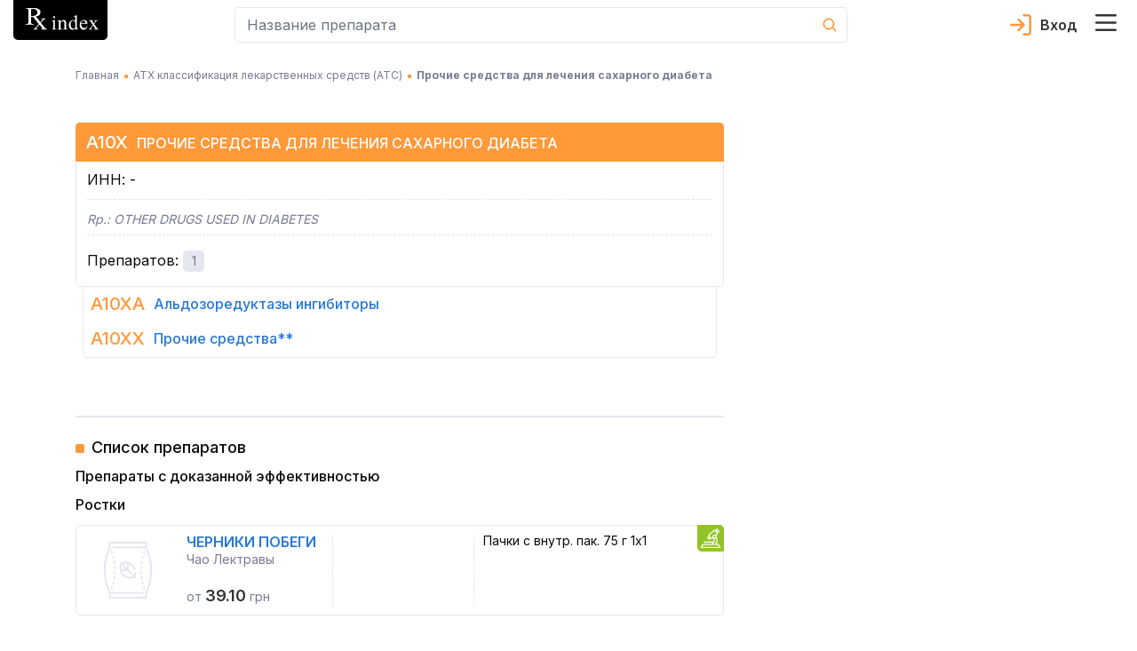

--- FILE ---
content_type: text/css; charset=UTF-8
request_url: https://rx.ua/_next/static/css/19582720350ac70a.css
body_size: 5916
content:
.rx-breadcrumb{font-size:12px;padding-bottom:14px}@media screen and (min-width:992px){.rx-breadcrumb{font-size:16px}}.rx-breadcrumb .breadcrumb{padding:0;margin-bottom:0;background-color:transparent}.rx-breadcrumb .breadcrumb-item{color:#777b94;font-size:12px}.rx-breadcrumb .breadcrumb-item a{color:#777b94}.rx-breadcrumb .breadcrumb-item.active{font-weight:700}.rx-breadcrumb .breadcrumb-item+.breadcrumb-item{padding-left:6px}.rx-breadcrumb .breadcrumb-item+.breadcrumb-item:before{content:"";display:inline-block;width:4px;padding:0;height:4px;vertical-align:middle;margin-right:6px;border-radius:1px;background-color:var(--base-info-color)}.rx-nav-tabs .nav-tabs{margin-bottom:15px;border-width:2px;overflow-x:scroll;overflow-y:hidden;flex-wrap:nowrap}.rx-nav-tabs .nav-link{outline:none;cursor:pointer;font-weight:500;color:#333}.rx-nav-tabs .nav-link.active,.rx-nav-tabs .nav-link.active:focus,.rx-nav-tabs .nav-link.active:hover{color:#333}.scroll-to-top-button{position:fixed;bottom:16px;right:16px;width:48px;height:48px;border-radius:8px;border:none;background-color:#ff993a;padding:0;z-index:1000;opacity:.7;transition:all .3s ease}.scroll-to-top-button:hover{opacity:1}@media screen and (min-width:992px){.scroll-to-top-button{bottom:48px;right:100px}}.atc-tree-table .rx-nav-tabs .nav-item{padding:8px}.atc-tree-table .rx-nav-tabs .nav-link{padding:5px 11px;border-radius:10px}.atc-tree-table .rx-nav-tabs .nav-link:hover{outline:2px solid #ff993a}.atc-tree-table .rx-nav-tabs .nav-link.active{color:#fff;background-color:#ff993a}.atc-tree-table .rx-nav-tabs .nav-link.active:hover{outline:none}@media screen and (max-width:992px){.atc-tree-table .rx-nav-tabs .rx-nav-tabs .nav-tabs{flex-wrap:wrap}}.atc-tree-table .atc-parent-title-container{background-color:#ff993a;border-radius:3px;padding:14px}.atc-tree-table .atc-parent-title-container .atc-parent-title{margin:0;font-size:16px;font-weight:600;color:#fff}.atc-tree-table .atc-tree-table-container .atc-table tbody{border:1px solid #e5e6ef;border-radius:10px}.atc-tree-table .atc-tree-table-container .atc-table .atc-table-tr .fork-link-container,.atc-tree-table .atc-tree-table-container .atc-table .atc-table-tr .fork-text,.atc-tree-table .atc-tree-table-container .atc-table .atc-table-tr .title-text:focus{text-decoration:none}.atc-tree-table .atc-tree-table-container .atc-table td.td-with-link{padding:0}.atc-tree-table .atc-tree-table-container .atc-table td.td-with-link .fork-text{display:inline-block;width:100%}.atc-tree-table .atc-tree-table-container .atc-table td.td-with-link .fork-link-container{padding-top:.75rem;padding-bottom:.75rem}.atc-tree-table .atc-tree-table-container .atc-table td.td-with-link .fork-link-container.name{padding-left:.75rem}.atc-tree-table .atc-tree-table-container .atc-table .treeLevel-1{background-color:#ffe4cb;font-weight:600}.atc-tree-table .atc-tree-table-container .atc-table .treeLevel-1 .fork-text-container .code{margin-left:5px}@media screen and (min-width:992px){.atc-tree-table .atc-tree-table-container .atc-table .treeLevel-1 .fork-text-container .code{margin-left:20px}}.atc-tree-table .atc-tree-table-container .atc-table .treeLevel-2 .fork-text-container .code{margin-left:10px}@media screen and (min-width:992px){.atc-tree-table .atc-tree-table-container .atc-table .treeLevel-2 .fork-text-container .code{margin-left:40px}}.atc-tree-table .atc-tree-table-container .atc-table .treeLevel-3 .fork-text-container .code{margin-left:20px}@media screen and (min-width:992px){.atc-tree-table .atc-tree-table-container .atc-table .treeLevel-3 .fork-text-container .code{margin-left:80px}}.atc-tree-table .atc-tree-table-container .atc-table .treeLevel-4 .fork-text-container .code{margin-left:35px}@media screen and (min-width:992px){.atc-tree-table .atc-tree-table-container .atc-table .treeLevel-4 .fork-text-container .code{margin-left:120px}.banner-mobile-fixed{display:none}}.banner-mobile-fixed .banner-mobile-wrapper{display:flex;margin-bottom:24px}.banner-mobile-fixed .banner-mobile-wrapper .banner-mobile-image{width:95%}.banner-mobile-fixed .banner-mobile-wrapper .banner-close-btn{margin-left:5px}.bioequivalence-badge{display:flex;justify-content:center;align-items:center;min-width:30px;min-height:30px;border-radius:5px;cursor:help;background-color:#e0e0e7}.bioequivalence-badge .badge-img-container{width:22px;height:22px}.bioequivalence-badge .badge-img-container img{vertical-align:top}.bioequivalence-badge.green-bg{background-color:#92c327}.bioequivalence-tooltip{border:1px solid #777b94;background-color:#fff;color:#777b94;padding:0;max-width:274px;text-align:left;opacity:1}.bioequivalence-tooltip.green-text{border-color:#92c327}.bioequivalence-tooltip.green-text .badge-title{color:#92c327}.bioequivalence-tooltip .badge-title{margin:0;padding:8px 12px 0;font-size:16px;line-height:1}.bioequivalence-tooltip .badge-body{padding:8px 12px}.with-recipe-badge{min-width:30px;min-height:30px;border-radius:5px;color:#777b94;font-size:14px;font-weight:700;cursor:help;background-color:#e2eff8;line-height:30px;text-align:center;z-index:1}.with-recipe-tooltip{padding:0;border:1px solid #777b94;background-color:#fff;color:#777b94;max-width:274px}.with-recipe-tooltip .badge-title{margin:0;padding:8px 12px 0;font-size:16px;line-height:1}.with-recipe-tooltip .badge-body{padding:8px 12px}.toggle-show-more-button{padding:0;font-size:14px;line-height:1.5;border-bottom:1px dashed #2678d8}.toggle-show-more-button:active,.toggle-show-more-button:focus,.toggle-show-more-button:hover{text-decoration:none}.drug-list-item{position:relative;margin-bottom:15px;padding:10px 0;border:1px solid #e5e6ef;border-radius:5px;display:flex;flex-wrap:wrap}.drug-list-item .list-item-container{width:100%;padding-right:12px}@media screen and (min-width:992px){.drug-list-item .list-item-container{padding-right:30px}}.drug-list-item .bioequivalence-badge,.drug-list-item .with-recipe-badge{position:absolute;top:-1px}.drug-list-item .bioequivalence-badge{border-top-left-radius:0;border-bottom-right-radius:0;right:-1px}.drug-list-item .with-recipe-badge{border-top-right-radius:0;border-bottom-left-radius:0;left:-1px}.drug-list-item .drug-dosages,.drug-list-item .drug-manufacturer,.drug-list-item .drug-pack,.drug-list-item .drug-price,.drug-list-item .drug-title{padding-right:25px}@media screen and (min-width:992px){.drug-list-item .drug-dosages,.drug-list-item .drug-manufacturer,.drug-list-item .drug-pack,.drug-list-item .drug-price,.drug-list-item .drug-title{padding-right:0}.drug-list-item .drug-packs{flex-basis:240px;flex-shrink:0}.drug-list-item .list-item-content{display:flex}}.drug-list-item .drug-dosages{padding-bottom:10px;margin-bottom:10px;padding-right:25px;border-bottom:1px dashed #e5e6ef}@media screen and (min-width:992px){.drug-list-item .drug-dosages{flex-basis:160px;flex-shrink:0;margin-left:auto;border-bottom:none;border-right:1px dashed #e5e6ef;border-left:1px dashed #e5e6ef;margin-right:10px;padding:0 10px;margin-bottom:0}}.drug-list-item .img-container{width:100%;max-width:72px;max-height:72px;z-index:-1}.drug-list-item .img-container img{width:100%}@media screen and (min-width:992px){.drug-list-item .img-container{max-width:64px;max-height:64px}}.drug-list-item .drug-meta{padding-right:10px}.drug-list-item .drug-meta .drug-title{margin-bottom:5px;font-size:18px;line-height:1;font-weight:600}@media screen and (min-width:992px){.drug-list-item .drug-meta .drug-title{font-size:16px}}.drug-list-item .drug-meta .drug-manufacturer{color:#777b94;font-size:14px;line-height:1;margin-bottom:10px}.drug-list-item .drug-meta .drug-price{margin-top:25px}.drug-list-item .drug-dosage,.drug-list-item .drug-pack,.drug-list-item .drug-price{font-size:14px;line-height:1;font-weight:400}.drug-list-item .drug-price{margin-top:10px;color:#777b94}.drug-list-item .drug-price .drug-price-value{color:#333;font-size:18px;font-weight:600}.drug-list-item .drug-dosage:not(:last-of-type),.drug-list-item .drug-pack:not(:last-of-type){margin-bottom:8px}.grouped-drugs-list{border-top:2px solid #e5e6ef;border-bottom:2px solid #e5e6ef;padding:25px 0;margin-top:40px;margin-bottom:30px}.grouped-drugs-list .drugs-list-title{position:relative;padding-left:18px;margin-bottom:15px;font-size:18px;line-height:1;font-weight:500}.grouped-drugs-list .drugs-list-title:before{content:"";position:absolute;left:0;margin-top:.3em;width:10px;height:10px;border-radius:2px;background-color:#ff993a}.grouped-drugs-list .drugs-list-title.vademecum:before{background-color:var(--vademecum-color)}.grouped-drugs-list .release-forms{margin:0;padding:0;list-style:none}.grouped-drugs-list .release-forms .release-form-title{font-size:16px;line-height:1;font-weight:500;margin:0}.grouped-drugs-list .release-forms .drugs-list{padding:0;list-style:none;margin:15px 0 0}.inn-latin-name{color:#777b94;font-size:14px;line-height:1;margin-top:5px;font-style:italic;font-weight:400}.drugs-count .drugs-count-badge{display:inline-block;background-color:#e5e6ef;color:#777b94;border-radius:5px;min-width:24px;text-align:center;font-size:14px;line-height:24px;padding:0 5px;text-decoration:none}.atc-item-with-drugs div.header-page-container{padding:12px;background-color:#ff993a;color:#fff;border-radius:5px 5px 0 0}.atc-item-with-drugs div.header-page-container .atc-code{font-size:20px;margin-right:10px}.atc-item-with-drugs div.header-page-container .main-text{font-size:16px;line-height:1;font-weight:500;margin:0}.atc-item-with-drugs .atc-stats{border:1px solid #e5e6ef;border-top:none;border-bottom-left-radius:5px;border-bottom-right-radius:5px;padding:8px 12px 16px}.atc-item-with-drugs .inn-latin-name{padding:10px 0;border-bottom:1px dashed #e5e6ef}.atc-item-with-drugs .related-inn{padding-bottom:10px;border-bottom:1px dashed #e5e6ef}.atc-item-with-drugs .drugs-count{padding-top:16px}.atc-item-with-drugs .breadcrumbs-tree{padding:0 8px}.atc-item-with-drugs .breadcrumbs-tree .code{color:#ff993a;font-weight:500;font-size:16px}@media screen and (min-width:992px){.atc-item-with-drugs .breadcrumbs-tree .code{font-size:20px}}.atc-item-with-drugs .breadcrumbs-tree .tree-container{border:1px solid #e5e6ef;border-top:none;border-bottom-left-radius:5px;border-bottom-right-radius:5px;padding:8px}.atc-item-with-drugs .breadcrumbs-tree .tree-container .fork-link-container:not(:last-child){margin-bottom:20px}@media screen and (min-width:992px){.atc-item-with-drugs .breadcrumbs-tree .tree-container .fork-link-container:not(:last-child){margin-bottom:15px}}.atc-item-with-drugs .breadcrumbs-tree .tree-container .fork-link-container .fork-text{line-height:1;color:#2678d8;text-decoration:none;font-size:14px;font-weight:500;display:inline-flex;justify-content:flex-start;align-items:center}@media screen and (min-width:992px){.atc-item-with-drugs .breadcrumbs-tree .tree-container .fork-link-container .fork-text{font-size:16px}}.atc-item-with-drugs .breadcrumbs-tree .tree-container .fork-link-container .fork-text:hover{text-decoration:none}.atc-item-with-drugs .breadcrumbs-tree .tree-container .fork-link-container .code+.title-text{padding-left:10px}.classifications-page-container{padding-top:17px;padding-bottom:50px;min-height:100vh}.classifications-page-container .rx-breadcrumb{margin-bottom:30px}.classifications-page-container .atc-title{position:relative;padding-left:18px;font-size:24px;line-height:1.2;margin-bottom:24px}.classifications-page-container .atc-title:before{content:"";position:absolute;left:0;margin-top:.3em;width:10px;height:10px;border-radius:2px;background-color:#ff993a}.classifications-page-container .rx-nav-tabs .nav-link{font-weight:600}.classifications-page-container .atc-classification-text{white-space:normal;display:inline-flex;flex-direction:row;font-size:14px;margin-bottom:0;align-items:center}@media screen and (min-width:992px){.classifications-page-container .atc-classification-text{font-size:18px}}.classifications-page-container .atc-classification-text a{text-decoration:none}.classifications-page-container .atc-classification-text .code{margin-right:5px;color:#ff993a;font-weight:500;font-size:14px}@media screen and (min-width:768px){.classifications-page-container .atc-classification-text .code{font-size:18px}}@media screen and (min-width:992px){.classifications-page-container .atc-classification-text .code{margin-right:16px;font-size:26px}}.classifications-page-container .atc-classification-text .atc-name{font-size:12px;white-space:nowrap}@media screen and (min-width:768px){.classifications-page-container .atc-classification-text .atc-name{font-size:18px}}.classifications-page-container .rx-nav-tabs .nav-item{padding:8px}.classifications-page-container .rx-nav-tabs .nav-tabs{overflow-x:scroll}@media screen and (min-width:992px){.classifications-page-container .rx-nav-tabs .nav-tabs{overflow-x:auto}}.classifications-page-container .rx-nav-tabs .nav-tabs .nav-link{padding:5px 11px;border-radius:10px}.classifications-page-container .rx-nav-tabs .nav-tabs .nav-link:hover{outline:2px solid #ff993a}.classifications-page-container .rx-nav-tabs .nav-tabs .nav-link.active:hover{outline:none}.classifications-page-container .atc-tree{overflow-x:scroll;border:1px dashed #e5e6ef;border-radius:5px;padding:15px;margin-bottom:36px}@media screen and (min-width:992px){.classifications-page-container .atc-tree{padding:30px 0 30px 30px;overflow-x:auto}}.classifications-page-container .atc-tree .rc-tree-list .rc-tree-treenode:not(:last-child){padding-bottom:5px}@media screen and (min-width:768px){.classifications-page-container .atc-tree .rc-tree-list .rc-tree-treenode:not(:last-child){padding-bottom:14px}}.classifications-page-container .atc-tree .rc-tree-list .rc-tree-treenode{white-space:nowrap;outline:0;display:flex;align-items:center}.classifications-page-container .atc-tree .rc-tree-list .rc-tree-treenode .rc-tree-node-content-wrapper:after{display:block;position:absolute;content:"";height:85%;width:inherit;left:-16px;top:15px;border-left:1px dashed #777b94;z-index:-10}@media screen and (min-width:768px){.classifications-page-container .atc-tree .rc-tree-list .rc-tree-treenode .rc-tree-node-content-wrapper:after{left:-22px}}.classifications-page-container .atc-tree .rc-tree-list .rc-tree-treenode-leaf-last .rc-tree-node-content-wrapper:after,.classifications-page-container .atc-tree .rc-tree-list .rc-tree-treenode-switcher-open .rc-tree-node-content-wrapper:after{display:none}.classifications-page-container .atc-tree .rc-tree-list .rc-tree-treenode:not(:first-child) .rc-tree-switcher:after{display:block;position:absolute;content:"";height:14px;width:inherit;left:6px;border-left:1px dashed #777b94;z-index:-10;top:-14px}@media screen and (min-width:768px){.classifications-page-container .atc-tree .rc-tree-list .rc-tree-treenode:not(:first-child) .rc-tree-switcher:after{height:33px;bottom:12px;top:-32px}}.classifications-page-container .atc-tree .rc-tree-list .rc-tree-treenode:not(:first-child) .rc-tree-switcher.rc-tree-switcher-noop{left:7px;top:-7px;border-left:1px dashed #777b94;border-bottom:1px dashed #777b94}.classifications-page-container .atc-tree .rc-tree-list .rc-tree-treenode:not(:first-child) .rc-tree-switcher.rc-tree-switcher-noop:after{top:-6px;left:-1px}@media screen and (min-width:768px){.classifications-page-container .atc-tree .rc-tree-list .rc-tree-treenode:not(:first-child) .rc-tree-switcher.rc-tree-switcher-noop:after{top:-24px;left:-1px}}.classifications-page-container .atc-tree .rc-tree-list .rc-tree-switcher{display:flex;align-items:center;min-width:15px;min-height:15px;line-height:16px;border:1px solid #777b94;cursor:pointer;border-radius:3px;background:#fff;position:relative;margin:0 8px 1px 0}@media screen and (min-width:768px){.classifications-page-container .atc-tree .rc-tree-list .rc-tree-switcher{margin:0 14px 0 0}}.classifications-page-container .atc-tree .rc-tree-list .rc-tree-switcher:before{position:absolute;color:#ff993a}.classifications-page-container .atc-tree .rc-tree-list .rc-tree-switcher.rc-tree-switcher-noop{border:none;border-radius:unset}.classifications-page-container .atc-tree .rc-tree-list .rc-tree-switcher.rc-tree-switcher_open:before{content:"-";top:50%;left:50%;transform:translate(-48%,-56%)}@media screen and (min-width:768px){.classifications-page-container .atc-tree .rc-tree-list .rc-tree-switcher.rc-tree-switcher_open:before{transform:translate(-50%,-54%)}}.classifications-page-container .atc-tree .rc-tree-list .rc-tree-switcher.rc-tree-switcher_close:before{content:"+";top:50%;left:50%;transform:translate(-48%,-57%)}@media screen and (min-width:768px){.classifications-page-container .atc-tree .rc-tree-list .rc-tree-switcher.rc-tree-switcher_close:before{transform:translate(-50%,-56%)}}.classifications-page-container .atc-tree .rc-tree-list .rc-tree-treenode-loading{margin-bottom:60px}.classifications-page-container .atc-tree .rc-tree-list .rc-tree-treenode-loading .rc-tree-icon_loading{position:absolute;display:inline-block;width:30px;height:30px;margin-right:2px;vertical-align:top;background-image:url("[data-uri]");background-repeat:no-repeat;left:34px;bottom:-60px}.classifications-page-container .atc-tree .rc-tree-list .rc-tree-treenode-loading .rc-tree-icon_loading:before{display:block;position:absolute;content:"";height:45px;width:inherit;top:-30px;left:-30px;border-left:1px dashed #777b94;border-bottom:1px dashed #777b94}.classifications-page-container .atc-tree .rc-tree-list .rc-tree-treenode-loading+.rc-tree-treenode .rc-tree-switcher:after{display:none}.classifications-page-container .atc-tree .rc-tree-list .rc-tree-indent{display:inline-block;height:24px}.classifications-page-container .atc-tree .rc-tree-list .rc-tree-indent-unit{width:20px;display:inline-block;position:relative;height:100%}@media screen and (min-width:768px){.classifications-page-container .atc-tree .rc-tree-list .rc-tree-indent-unit{width:30px}}.classifications-page-container .atc-tree .rc-tree-list .rc-tree-indent-unit:before{position:absolute;width:inherit;height:53px;bottom:-19px;border-right:1px dashed #777b94;left:-12px;content:""}@media screen and (min-width:768px){.classifications-page-container .atc-tree .rc-tree-list .rc-tree-indent-unit:before{height:50px;bottom:0;left:-22px}}.classifications-page-container .atc-tree .rc-tree-list .rc-tree-indent-unit-end:before{display:none}.classifications-page-container .atc-tree .rc-tree-list .rc-tree-title{display:inline-block}.classifications-page-container .atc-tree .rc-tree-list .rc-tree-node-content-wrapper{position:relative;display:inline-block;margin:0;padding:0;text-decoration:none;width:-moz-fit-content;width:fit-content}.classifications-page-container .atc-tree .rc-tree-list .rc-tree:not(.rc-tree-show-line) .rc-tree-treenode .rc-tree-switcher-noop{background:none}.classifications-page-container .atx-description{margin-bottom:50px;font-size:12px}@media screen and (min-width:992px){.classifications-page-container .atx-description{font-size:16px}}.classifications-page-container .atx-description .main-color{color:#ff993a;font-weight:500}.classifications-page-container .atx-description .read-more-button{margin-top:24px;width:-moz-fit-content;width:fit-content;border:2px solid #ff993a;border-radius:4px}.classifications-page-container .atx-description .read-more-button .read-more-btn{text-decoration:none;display:block;width:100%;padding:14px 34px;font-weight:600;color:inherit}.classifications-page-container .atx-description .read-more-button:hover{transform:scale(1.015);text-decoration:none}.classifications-atc-with-url .drugs-container{padding-top:25px}.classifications-atc-with-url .header-block{margin-bottom:20px}.classifications-atc-with-url .header-block .header-drugs{margin:0;font-size:20px;font-weight:500;display:flex;align-items:center;justify-content:flex-start}.classifications-atc-with-url .header-block .header-drugs:before{content:"";width:13px;height:13px;border-radius:2px;background-color:#ff993a;margin-right:15px}

--- FILE ---
content_type: application/javascript; charset=UTF-8
request_url: https://rx.ua/_next/static/chunks/pages/atc-ath/%5Burl%5D-312dfc2a7eebbec7.js
body_size: 3070
content:
(self.webpackChunk_N_E=self.webpackChunk_N_E||[]).push([[6898],{56416:function(e,t,a){"use strict";var r=a(67294),n=a(45697),s=a.n(n),c=a(10267),i=a(51252),l=a(23923),o=a(65881),m=a(71307);a(87885);const u=e=>{let{breadcrumbsData:t}=e;return r.createElement("div",{className:"rx-breadcrumb"},r.createElement(c.Z,{noGutters:!0},r.createElement(i.Z,{xs:12,lg:10},r.createElement(l.Z,{itemScope:!0,itemType:"https://schema.org/BreadcrumbList",className:"mb-0"},t.map(((e,a)=>{const n=a===t.length-1;return r.createElement(o.Z,{itemProp:"itemListElement",itemScope:!0,itemType:"https://schema.org/ListItem",key:e.name,active:n},!n&&r.createElement(m.Z,{href:e.path},e.name),n&&r.createElement("span",null,e.name))}))))))};u.propTypes={breadcrumbsData:s().arrayOf(s().shape({path:s().string,name:s().string.isRequired}))},t.Z=u},71478:function(e,t,a){"use strict";a.r(t),a.d(t,{__N_SSP:function(){return F},default:function(){return H}});var r=a(4942),n=a(23544),s=a(67294),c=a(11163),i=a(45697),l=a.n(i),o=a(98595),m=a(5152),u=a.n(m),d=a(79071),g=a(13952),p=a(56416),b=a(36595),h=a(63978),E=a(92938),f=a(97103),N=a(71307);function R(e,t){var a=Object.keys(e);if(Object.getOwnPropertySymbols){var r=Object.getOwnPropertySymbols(e);t&&(r=r.filter((function(t){return Object.getOwnPropertyDescriptor(e,t).enumerable}))),a.push.apply(a,r)}return a}function Z(e){for(var t=1;t<arguments.length;t++){var a=null!=arguments[t]?arguments[t]:{};t%2?R(Object(a),!0).forEach((function(t){(0,r.Z)(e,t,a[t])})):Object.getOwnPropertyDescriptors?Object.defineProperties(e,Object.getOwnPropertyDescriptors(a)):R(Object(a)).forEach((function(t){Object.defineProperty(e,t,Object.getOwnPropertyDescriptor(a,t))}))}return e}const v=e=>{let{atcTree:t=[],language:a,pageRoute:r}=e;return(e=>{const t=[],a=e=>{for(let r=0;r<e.length;r+=1){const n=e[r];let s=4;switch(n.code.length){case 3:s=1;break;case 4:s=2;break;case 5:s=3}t.push(Z(Z({},n),{},{children:[],treeLevel:s})),n.children.length&&a(n.children)}};return a(e),t})(t).map(((e,t)=>s.createElement("tr",{className:"atc-table-tr treeLevel-".concat(e.treeLevel),key:t},e.isHasDrugs&&s.createElement(s.Fragment,null,s.createElement("td",{className:"atc-table-td td-with-link"},s.createElement(N.Z,{href:"".concat((0,h.Z)(a),"/").concat(r,"/").concat(e.url),className:"fork-text"},s.createElement("p",{key:t,className:"fork-text-container fork-link-container code"},s.createElement("span",{className:"code"},e.code)))),s.createElement("td",{className:"atc-table-td td-with-link"},s.createElement(N.Z,{href:"".concat((0,h.Z)(a),"/").concat(r,"/").concat(e.url),className:"fork-text"},s.createElement("p",{key:t,className:"fork-text-container fork-link-container name"},s.createElement("span",{className:"title-text"},e["name_".concat(a)]))))),!e.isHasDrugs&&s.createElement(s.Fragment,null,s.createElement("td",{className:"atc-table-td pl-0"},s.createElement("p",{key:t,className:"fork-text-container code"},s.createElement("span",{className:"code"},e.code))),s.createElement("td",{className:"atc-table-td"},s.createElement("p",{key:t,className:"fork-text-container name"},s.createElement("span",{className:"title-text"},e["name_".concat(a)])))))))};v.propTypes={language:l().string.isRequired,atcTree:l().array.isRequired,pageRoute:l().string.isRequired};var y=v;a(17492);const k=e=>{let{t:t,groupInfo:a,classifications:r,atcTree:n=[],language:c,pageRoute:i}=e;const l=(0,h.Z)(c),o=r.map((e=>{let{code:t,url:r}=e;return{label:t,href:{pathname:"".concat(l,"/").concat(i,"/").concat(r)},isActive:t===a.code}}));return s.createElement("div",{className:"atc-tree-table"},s.createElement(f.Z,null),s.createElement("h1",{className:"atc-title"},t("headings.atc.title")),s.createElement(E.Z,{tabs:o}),s.createElement("div",{className:"atc-parent-title-container"},s.createElement("h2",{className:"atc-parent-title"},a["name_".concat(c)].toUpperCase())),s.createElement("div",{className:"atc-tree-table-container"},s.createElement(b.Z,{striped:!0,borderless:!0,className:"atc-table"},s.createElement("thead",{className:"atc-tree-head"},s.createElement("tr",null,s.createElement("th",{className:"atc-table-th w-25"},t("atc.atc_code")),s.createElement("th",{className:"atc-table-th w-75"},t("atc.name")))),s.createElement("tbody",null,s.createElement(y,{atcTree:n[0].children,language:c,pageRoute:i})))))};k.propTypes={t:l().func.isRequired,language:l().string.isRequired,classifications:l().array.isRequired,atcTree:l().array.isRequired,groupInfo:l().object.isRequired,pageRoute:l().string.isRequired};var T=(0,d.Zh)("Classifications")(k),q=a(10267),_=a(51252),w=a(25675),O=a.n(w),x=a(34999);const j=e=>{let{breadcrumbsTree:t=[],language:a,pageRoute:r}=e;return s.createElement("div",{className:"breadcrumbs-tree"},t.length>0&&s.createElement("div",{className:"tree-container"},t.sort(((e,t)=>e.code.length-t.code.length)).map(((e,t)=>s.createElement("p",{key:t,className:"fork-link-container"},e.isHasDrugs&&s.createElement(N.Z,{href:"".concat((0,h.Z)(a),"/").concat(r,"/").concat(e.url),className:"fork-text"},s.createElement("span",{className:"code"},e.code),s.createElement("span",{className:"title-text"},e["name_".concat(a)])),!e.isHasDrugs&&s.createElement(s.Fragment,null,s.createElement("span",{className:"code"},e.code),s.createElement("span",{className:"title-text"},e["name_".concat(a)])))))))};j.propTypes={language:l().string.isRequired,breadcrumbsTree:l().array.isRequired,pageRoute:l().string.isRequired};var P=j,D=a(58071),I=a(98526),L=a(81492),C=a(64672);a(746);class B extends s.Component{constructor(e){super(e),(0,r.Z)(this,"resizeListener",(()=>{this.setState({isMobile:window.innerWidth<this.MAX_MOBILE_WIDTH})})),(0,r.Z)(this,"closeBanner",(e=>{e.stopPropagation(),this.setState({isFixedBannerOpen:!1})})),this.MAX_MOBILE_WIDTH=992,this.state={isMobile:!1,isFixedBannerOpen:!0,isDrugsExist:!1}}componentDidMount(){window.addEventListener("resize",this.resizeListener)}componentWillUnmount(){window.removeEventListener("resize",this.resizeListener)}render(){const{t:e,branding:t,breadcrumbsTree:a,language:r,groupInfo:n,drugs:c,pageRoute:i}=this.props,{isMobile:l,isFixedBannerOpen:o}=this.state;return s.createElement("article",{className:"atc-item-with-drugs"},c.length>10&&s.createElement(f.Z,null),s.createElement(q.Z,null,s.createElement(_.Z,{xs:12,lg:8},!!t.banners.top.img&&l&&o&&s.createElement(x.Z,{branding:t,closeBanner:this.closeBanner}),s.createElement(q.Z,{noGutters:!0,className:"header-page-container align-items-center"},s.createElement(_.Z,{xs:12},s.createElement("h1",{className:"main-text w-100"},s.createElement("span",{className:"atc-code"},n.code),s.createElement("span",{className:"title-text"},n["name_".concat(r)].toUpperCase())))),s.createElement("section",{className:"atc-stats"},s.createElement(L.Z,{language:r,relatedItems:n.related_inn,relatedCategory:"inn"}),n.name_eng&&s.createElement(I.Z,{name:n.name_eng}),s.createElement(C.Z,{drugsCount:c.length,language:r,anchor:"drugs-list"})),s.createElement(P,{breadcrumbsTree:a,language:r,pageRoute:i}),c.length>0&&s.createElement(q.Z,{className:"drugs-container"},s.createElement(_.Z,{xs:12},s.createElement(D.Z,{title:e("drugs_list"),drugs:c,isPreparedDrugs:!1,id:"drugs-list",language:r})))),!!t.banners.sidebar.img&&!l&&s.createElement(_.Z,{xs:12,lg:4,className:"d-none d-lg-block"},s.createElement("a",{href:t.banners.sidebar.link||"#",rel:"noopener noreferrer",target:"_blank"},s.createElement(O(),{src:"/img/branding-images/".concat(t.images_path,"/").concat(t.banners.sidebar.img,".jpg"),width:"300",height:"600",alt:t.banners.sidebar.img})))))}}(0,r.Z)(B,"propTypes",{router:l().object.isRequired,t:l().func.isRequired,language:l().string.isRequired,drugs:l().array.isRequired,breadcrumbsTree:l().array.isRequired,groupInfo:l().object.isRequired,branding:l().object.isRequired,pageRoute:l().string.isRequired});var M=(0,d.Zh)("Classifications")((0,c.withRouter)(B));a(7433);const S=u()((()=>a.e(4860).then(a.bind(a,44860))));class z extends s.Component{constructor(){super(...arguments),(0,r.Z)(this,"getPageTitle",(e=>{const{category:t,t:a}=this.props;return a("".concat(e,".").concat(t,".title"))})),(0,r.Z)(this,"getBreadcrumbsData",(()=>{const{t:e,language:t,groupInfo:a,router:r}=this.props,n=this.getPageTitle("breadcrumbs"),s=(0,h.Z)(t),c=r.pathname.split("/")[1];return[{name:e("breadcrumbs.main"),path:"".concat((0,h.Z)(t),"/")},{name:n,path:"".concat(s,"/").concat(c)},{name:"".concat(a["name_".concat(t)]),path:""}]}))}render(){const{language:e,router:t,classifications:a,atcTree:r,drugs:n,groupInfo:c,isLoading:i,branding:l,breadcrumbsTree:m,err:u}=this.props;if(i)return s.createElement(g.Z,null);if(Object.keys(u).length)return s.createElement(S,{language:e});const d=t.pathname.split("/")[1],b=1===c.code.length;return s.createElement("div",{className:"classifications-page-container classifications-atc-with-url"},s.createElement(o.Z,null,s.createElement(p.Z,{breadcrumbsData:this.getBreadcrumbsData()}),b&&s.createElement(T,{classifications:a,atcTree:r,groupInfo:c,pageRoute:d,language:e}),!b&&s.createElement(M,{language:e,pageRoute:d,groupInfo:c,breadcrumbsTree:m,branding:l,drugs:n})))}}(0,r.Z)(z,"propTypes",{t:l().func.isRequired,router:l().object.isRequired,language:l().string.isRequired,category:l().string.isRequired,classifications:l().array.isRequired,atcTree:l().array.isRequired,drugs:l().array.isRequired,breadcrumbsTree:l().array.isRequired,groupInfo:l().object.isRequired,isLoading:l().bool.isRequired,branding:l().object.isRequired,err:l().object.isRequired}),(0,r.Z)(z,"defaultProps",{err:{}});var F=!0,H=(0,n.withSuperJSONPage)((0,d.Zh)("Classifications")((0,c.withRouter)(z)))},65614:function(e,t,a){(window.__NEXT_P=window.__NEXT_P||[]).push(["/atc-ath/[url]",function(){return a(71478)}])},746:function(){},17492:function(){},7433:function(){},87885:function(){},36595:function(e,t,a){"use strict";var r=a(87462),n=a(63366),s=a(67294),c=a(45697),i=a.n(c),l=a(93967),o=a.n(l),m=a(23663),u=["className","cssModule","size","bordered","borderless","striped","dark","hover","responsive","tag","responsiveTag","innerRef"],d={className:i().string,cssModule:i().object,size:i().string,bordered:i().bool,borderless:i().bool,striped:i().bool,dark:i().bool,hover:i().bool,responsive:i().oneOfType([i().bool,i().string]),tag:m.iC,responsiveTag:m.iC,innerRef:i().oneOfType([i().func,i().string,i().object])},g=function(e){var t=e.className,a=e.cssModule,c=e.size,i=e.bordered,l=e.borderless,d=e.striped,g=e.dark,p=e.hover,b=e.responsive,h=e.tag,E=e.responsiveTag,f=e.innerRef,N=(0,n.Z)(e,u),R=(0,m.mx)(o()(t,"table",!!c&&"table-"+c,!!i&&"table-bordered",!!l&&"table-borderless",!!d&&"table-striped",!!g&&"table-dark",!!p&&"table-hover"),a),Z=s.createElement(h,(0,r.Z)({},N,{ref:f,className:R}));if(b){var v=(0,m.mx)(!0===b?"table-responsive":"table-responsive-"+b,a);return s.createElement(E,{className:v},Z)}return Z};g.propTypes=d,g.defaultProps={tag:"table",responsiveTag:"div"},t.Z=g}},function(e){e.O(0,[3544,7202,5111,2795,2888,9774,179],(function(){return t=65614,e(e.s=t);var t}));var t=e.O();_N_E=t}]);

--- FILE ---
content_type: image/svg+xml
request_url: https://rx.ua/img/posology/pagoni.svg
body_size: 3500
content:
<svg width="40" height="40" viewBox="0 0 40 40" fill="none" xmlns="http://www.w3.org/2000/svg">
<path d="M9.00609 31.4533C8.67498 31.3345 8.3096 31.507 8.19093 31.8386L7.83796 32.8233C7.71911 33.1546 7.89133 33.5198 8.2228 33.6387C8.29396 33.6642 8.36653 33.6763 8.43804 33.6763C8.69956 33.6763 8.9448 33.5141 9.03822 33.2538L9.39138 32.2684C9.51013 31.937 9.33764 31.5721 9.00609 31.4533Z" fill="#E5E6EF"/>
<path d="M9.96081 27.9169C9.61898 27.8311 9.27289 28.0391 9.18752 28.3807L8.93334 29.3955C8.84774 29.7371 9.05525 30.0834 9.39685 30.1691C9.44885 30.182 9.50098 30.1884 9.55232 30.1884C9.83778 30.1884 10.0976 29.9952 10.1703 29.7056L10.4245 28.6902C10.51 28.3485 10.3024 28.0024 9.96081 27.9169Z" fill="#E5E6EF"/>
<path d="M10.5624 24.3039C10.2139 24.2521 9.88996 24.493 9.83836 24.8413L9.68493 25.8763C9.63333 26.2245 9.87373 26.5488 10.222 26.6006C10.2537 26.6053 10.2852 26.6075 10.3164 26.6075C10.627 26.6075 10.8992 26.3801 10.9462 26.0635L11.0997 25.0279C11.1514 24.6796 10.9107 24.3553 10.5624 24.3039Z" fill="#E5E6EF"/>
<path d="M10.8078 20.6492C10.4584 20.6322 10.1571 20.903 10.1398 21.2548L10.0884 22.2999C10.0711 22.6516 10.3421 22.9508 10.6939 22.9681C10.7046 22.9687 10.7152 22.9689 10.7258 22.9689C11.0636 22.9689 11.3453 22.7038 11.3621 22.3627L11.4135 21.3172C11.4307 20.9655 11.1595 20.6664 10.8078 20.6492Z" fill="#E5E6EF"/>
<path d="M10.6852 16.9882C10.3338 17.0104 10.0669 17.3131 10.0889 17.6646C10.1103 18.0034 10.1272 18.3491 10.1393 18.6922C10.1513 19.0366 10.4343 19.3074 10.776 19.3074C10.7836 19.3074 10.7912 19.3073 10.7988 19.307C11.1508 19.2947 11.426 18.9994 11.4136 18.6475C11.4012 18.2926 11.3837 17.935 11.3616 17.5844C11.3395 17.233 11.0387 16.9671 10.6852 16.9882Z" fill="#E5E6EF"/>
<path d="M10.2229 13.3549C9.87454 13.4066 9.63414 13.731 9.68583 14.0792L9.83916 15.1141C9.886 15.4309 10.1582 15.6586 10.4691 15.6586C10.5001 15.6586 10.5315 15.6564 10.5631 15.6517C10.9114 15.6003 11.1521 15.2761 11.1007 14.9277L10.9471 13.892C10.8955 13.5437 10.5713 13.3039 10.2229 13.3549Z" fill="#E5E6EF"/>
<path d="M8.93338 10.5593L9.18774 11.5742C9.26027 11.8639 9.52014 12.0571 9.80578 12.0571C9.85712 12.0571 9.90916 12.051 9.96112 12.0379C10.3028 11.9523 10.5103 11.6061 10.4248 11.2645L10.1702 10.249C10.0845 9.90727 9.73787 9.7003 9.39663 9.78572C9.05503 9.87141 8.8477 10.2178 8.93338 10.5593Z" fill="#E5E6EF"/>
<path d="M8.18831 8.10821C8.27902 8.37283 8.52648 8.53919 8.79137 8.53919C8.86 8.53919 8.92977 8.52808 8.99822 8.50461C9.33137 8.39043 9.5088 8.02786 9.39462 7.69479C9.28053 7.36203 9.15964 7.02488 9.0352 6.69265C8.91173 6.36297 8.54457 6.19594 8.21449 6.31919C7.88471 6.44274 7.71751 6.81017 7.84102 7.1399C7.96124 7.46101 8.07813 7.78674 8.18831 8.10821Z" fill="#E5E6EF"/>
<path d="M31.8118 31.8387C31.6931 31.5071 31.3276 31.3344 30.9966 31.4534C30.665 31.5721 30.4925 31.9371 30.6113 32.2686L30.9644 33.254C31.0579 33.5143 31.3031 33.6765 31.5646 33.6765C31.6361 33.6765 31.7088 33.6643 31.7799 33.6389C32.1113 33.5201 32.2836 33.1549 32.1647 32.8235L31.8118 31.8387Z" fill="#E5E6EF"/>
<path d="M31.0694 29.3953L30.8153 28.3805C30.7298 28.039 30.3839 27.8313 30.042 27.9168C29.7003 28.0022 29.4927 28.3484 29.5783 28.6901L29.8325 29.7055C29.9051 29.9949 30.1649 30.1881 30.4505 30.1881C30.5018 30.1881 30.554 30.182 30.606 30.1688C30.9476 30.0833 31.1551 29.7369 31.0694 29.3953Z" fill="#E5E6EF"/>
<path d="M29.7805 26.6006C30.1289 26.5489 30.3693 26.2246 30.3177 25.8763L30.1642 24.8413C30.1127 24.4929 29.7888 24.2519 29.4402 24.3039C29.0918 24.3554 28.8512 24.6796 28.9028 25.028L29.0563 26.0635C29.1033 26.3802 29.3754 26.6076 29.6861 26.6076C29.7173 26.6076 29.7489 26.6053 29.7805 26.6006Z" fill="#E5E6EF"/>
<path d="M29.3088 22.9674C29.6606 22.95 29.9316 22.6508 29.9143 22.2992L29.863 21.2541C29.8457 20.9023 29.5495 20.6305 29.1949 20.6484C28.8432 20.6657 28.572 20.9648 28.5893 21.3165L28.6407 22.3619C28.6575 22.703 28.9393 22.9682 29.277 22.9682C29.2875 22.9682 29.2981 22.9679 29.3088 22.9674Z" fill="#E5E6EF"/>
<path d="M29.2037 19.3069C29.2114 19.3072 29.219 19.3073 29.2265 19.3073C29.5684 19.3073 29.8513 19.0363 29.8633 18.6921C29.8753 18.3491 29.8923 18.0033 29.9136 17.6645C29.9357 17.313 29.6688 17.0103 29.3173 16.9881C28.9642 16.9671 28.6631 17.233 28.6409 17.5844C28.6188 17.935 28.6014 18.2926 28.5889 18.6474C28.5765 18.9993 28.8518 19.2946 29.2037 19.3069Z" fill="#E5E6EF"/>
<path d="M29.4393 15.6518C29.471 15.6566 29.5024 15.6588 29.5335 15.6588C29.8443 15.6588 30.1164 15.4311 30.1633 15.1145L30.3168 14.0794C30.3684 13.7311 30.1279 13.4069 29.7796 13.3551C29.4323 13.3033 29.1071 13.5438 29.0553 13.8922L28.9019 14.9278C28.8504 15.2761 29.091 15.6004 29.4393 15.6518Z" fill="#E5E6EF"/>
<path d="M30.0419 12.038C30.0939 12.051 30.1459 12.0573 30.1972 12.0573C30.4828 12.0573 30.7427 11.864 30.8153 11.5744L31.0696 10.5595C31.1553 10.2179 30.9479 9.87158 30.6064 9.78589C30.2651 9.69993 29.9185 9.90753 29.8328 10.2491L29.5783 11.2646C29.4927 11.6062 29.7003 11.9526 30.0419 12.038Z" fill="#E5E6EF"/>
<path d="M31.7885 6.31937C31.4586 6.19568 31.0913 6.36311 30.9678 6.69284C30.8434 7.02506 30.7225 7.36222 30.6084 7.69497C30.4942 8.02804 30.6716 8.3907 31.0048 8.50479C31.0733 8.52826 31.1431 8.53937 31.2116 8.53937C31.4764 8.53937 31.724 8.37302 31.8147 8.10839C31.9249 7.78697 32.0418 7.46119 32.162 7.14008C32.2855 6.81035 32.1183 6.44293 31.7885 6.31937Z" fill="#E5E6EF"/>
<path d="M33.4217 3.89507V0.637587C33.4217 0.285385 33.1364 0 32.7841 0H7.21854C6.86634 0 6.58095 0.285385 6.58095 0.637587V3.89507C4.23794 8.88236 3 14.4403 3 19.9778C3.00009 25.5152 4.23803 31.0731 6.58095 36.0605V39.318C6.58095 39.6702 6.86634 39.9556 7.21854 39.9556H32.7841C33.1364 39.9556 33.4217 39.6702 33.4217 39.318V36.0605C35.7648 31.0731 37.0026 25.5152 37.0027 19.9778C37.0027 14.4403 35.7648 8.88236 33.4217 3.89507ZM32.5871 34.8184C32.4908 34.8155 32.3924 34.8339 32.2992 34.8773C31.98 35.0262 31.842 35.4056 31.9909 35.7247L32.1466 36.0588V38.6804H7.85613V36.5551H30.2338C30.586 36.5551 30.8714 36.2697 30.8714 35.9175C30.8714 35.5653 30.586 35.2799 30.2338 35.2799H7.62471C3.1974 25.685 3.12777 14.7731 7.41577 5.13684C7.42206 5.13702 7.42818 5.13818 7.43447 5.13818C7.52467 5.13818 7.61622 5.11889 7.70329 5.07844C8.02249 4.92973 8.16071 4.55044 8.01204 4.23121L7.85613 3.89686V1.27518H32.1466V3.40047H9.76889C9.41671 3.40047 9.13129 3.68586 9.13129 4.03806C9.13129 4.39027 9.41671 4.67564 9.76889 4.67564H32.378C36.8053 14.2704 36.8749 25.182 32.5871 34.8184Z" fill="#E5E6EF"/>
<path d="M25.8882 21.7958C25.8898 21.4437 25.6056 21.1569 25.2534 21.1554C24.8998 21.1554 24.6146 21.439 24.613 21.7902C24.6105 22.3542 24.5503 22.9296 24.4359 23.5099L20.6394 19.7133V15.7648C21.478 16.0612 22.226 16.5206 22.8423 17.1369C23.4874 17.7819 23.9653 18.5668 24.2628 19.4697C24.373 19.804 24.7332 19.9859 25.068 19.8756C25.4024 19.7655 25.5842 19.405 25.4739 19.0705C25.1135 17.9764 24.5314 17.0224 23.744 16.235C22.7796 15.2707 21.5606 14.6223 20.1933 14.3089C20.1606 14.2986 20.1266 14.2915 20.0918 14.2866C18.5446 13.9523 16.8128 14.0431 15.0473 14.5884C15.0448 14.5891 15.0425 14.5899 15.04 14.5905C15.0336 14.5924 15.0314 14.5936 15.029 14.5944C15.0091 14.6009 14.9894 14.6083 14.9701 14.6167C14.9644 14.6191 14.9589 14.6219 14.9533 14.6245C14.9369 14.6323 14.9207 14.6407 14.9048 14.65C14.8992 14.6533 14.8935 14.6565 14.888 14.66C14.8722 14.6699 14.8568 14.6806 14.8418 14.692C14.8373 14.6953 14.8328 14.6984 14.8285 14.7018C14.8098 14.7167 14.7915 14.7326 14.7742 14.7498C14.7568 14.7672 14.741 14.7854 14.7261 14.8042C14.7226 14.8087 14.7193 14.8135 14.7159 14.8182C14.7047 14.833 14.6942 14.848 14.6845 14.8635C14.6808 14.8694 14.6774 14.8753 14.674 14.8813C14.6651 14.8967 14.6568 14.9124 14.6492 14.9283C14.6463 14.9344 14.6434 14.9404 14.6408 14.9466C14.6328 14.965 14.6257 14.9837 14.6195 15.0027C14.6185 15.0059 14.617 15.0089 14.616 15.0121C14.6155 15.0137 14.615 15.0154 14.6145 15.017C14.6141 15.0186 14.6136 15.0201 14.6131 15.0216C14.0671 16.7885 13.9764 18.5215 14.3114 20.0698C14.3162 20.1034 14.323 20.1363 14.333 20.1681C14.6464 21.5358 15.295 22.7552 16.2595 23.7199C17.6684 25.1287 19.6206 25.8644 21.7853 25.8644C22.8064 25.8644 23.875 25.7005 24.9561 25.3665C24.9584 25.3659 24.9607 25.3652 24.963 25.3645C24.9644 25.3641 24.9658 25.3637 24.9673 25.3633C24.9703 25.3623 24.973 25.361 24.9759 25.3601C24.9951 25.3538 25.0141 25.3467 25.0328 25.3385C25.0389 25.3359 25.045 25.333 25.0509 25.3301C25.0668 25.3225 25.0824 25.3143 25.0979 25.3054C25.1039 25.3019 25.11 25.2984 25.1159 25.2947C25.1311 25.2852 25.146 25.2748 25.1606 25.2639C25.1654 25.2602 25.1705 25.2568 25.1753 25.2531C25.1939 25.2382 25.2121 25.2224 25.2294 25.2052C25.2467 25.1879 25.2625 25.1696 25.2774 25.1509C25.281 25.1464 25.2842 25.1416 25.2877 25.137C25.2989 25.1221 25.3095 25.107 25.3192 25.0914C25.3227 25.0858 25.326 25.08 25.3293 25.0743C25.3385 25.0585 25.3469 25.0425 25.3547 25.0261C25.3574 25.0204 25.3601 25.0148 25.3626 25.0091C25.371 24.9899 25.3783 24.9704 25.3847 24.9506C25.3855 24.948 25.3867 24.9456 25.3875 24.9431C25.3894 24.9367 25.3901 24.9341 25.3909 24.9314C25.7161 23.8778 25.8836 22.823 25.8882 21.7958ZM19.3642 15.4507V18.4381L16.4688 15.5426C17.478 15.3435 18.4559 15.3154 19.3642 15.4507ZM15.5669 16.4442L18.4625 19.3398H15.4751C15.3396 18.4315 15.3677 17.4534 15.5669 16.4442ZM17.1612 22.8179C16.545 22.2017 16.0855 21.4537 15.7891 20.615H19.7376L23.5348 24.4123C21.0142 24.9099 18.6854 24.3424 17.1612 22.8179Z" fill="#E5E6EF"/>
</svg>


--- FILE ---
content_type: application/javascript; charset=UTF-8
request_url: https://rx.ua/_next/static/chunks/3135.4598204cf916f39d.js
body_size: 2
content:
"use strict";(self.webpackChunk_N_E=self.webpackChunk_N_E||[]).push([[3135],{3135:function(n,e,i){i.r(e);var t=i(67294),a=i(25675),c=i.n(a),r=i(45697),o=i.n(r),u=i(14416);const l=n=>{let{backgroundAds:e}=n;return e.img?t.createElement("div",{className:"background-drug-image".concat(e.link?" cursor-pointer":""),onClick:()=>function(){let n=arguments.length>0&&void 0!==arguments[0]?arguments[0]:"";if(!n||"#"===n)return null;window.open(n,"_blank")}(e.link)},t.createElement(c(),{src:"/img/branding-images/".concat(e.images_path,"/").concat(e.img,".jpg"),width:"2000",height:"1209",alt:e.img,priority:!0})):""};l.propTypes={backgroundAds:o().object.isRequired},e.default=(0,u.$j)((n=>({backgroundAds:n.main.backgroundAds})),null)(l)}}]);